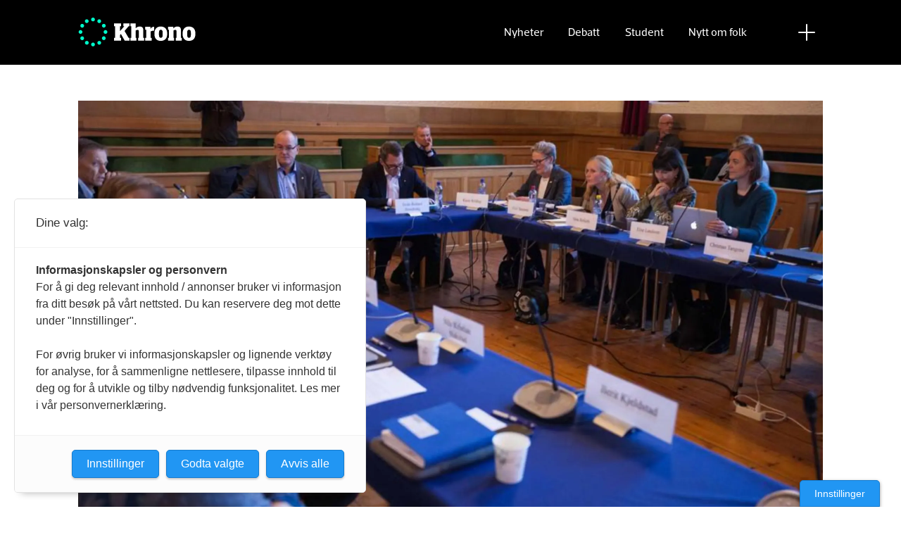

--- FILE ---
content_type: text/html; charset=UTF-8
request_url: https://www.khrono.no/ntnu-fusjon/ntnu-blir-storst/174118
body_size: 20697
content:
<!DOCTYPE html>
<html lang="nb-NO" dir="ltr" class="resp_fonts">

    <head>
                
                <script type="module">
                    import { ClientAPI } from '/view-resources/baseview/public/common/ClientAPI/index.js?v=1768203041-L4';
                    window.labClientAPI = new ClientAPI({
                        pageData: {
                            url: 'https://www.khrono.no/ntnu-fusjon/ntnu-blir-storst/174118',
                            pageType: 'article',
                            pageId: '174118',
                            section: 'samfunn',
                            title: 'NTNU blir størst',
                            seotitle: 'NTNU blir størst',
                            sometitle: 'NTNU blir størst',
                            description: 'Med knappest mulig flertall vedtok styret ved <span class=\"caps\">NTNU</span> å slå seg sammen med Høgskolen i Sør-Trøndelag, Høgskolen i Gjøvik og Høgskolen i Ålesund.',
                            seodescription: 'Med knappest mulig flertall vedtok styret ved NTNU å slå seg sammen med Høgskolen i Sør-Trøndelag, Høgskolen i Gjøvik og Høgskolen i Ålesund.',
                            somedescription: 'Med knappest mulig flertall vedtok styret ved NTNU å slå seg sammen med Høgskolen i Sør-Trøndelag, Høgskolen i Gjøvik og Høgskolen i Ålesund.',
                            device: 'desktop',
                            cmsVersion: '4.2.15',
                            contentLanguage: 'nb-NO',
                            published: '2015-01-28T15:57:44.000Z',
                            tags: ["fusjon", "ntnu", "samfunn"],
                            bylines: ["Eira Lie Jor", "Tove Lie"],
                            site: {
                                domain: 'https://www.khrono.no',
                                id: '1',
                                alias: 'khrono'
                            }
                            // Todo: Add paywall info ...
                        },
                        debug: false
                    });
                </script>

                <title>NTNU blir størst</title>
                <meta name="title" content="NTNU blir størst">
                <meta name="description" content="Med knappest mulig flertall vedtok styret ved NTNU å slå seg sammen med Høgskolen i Sør-Trøndelag, Høgskolen i Gjøvik og Høgskolen i Ålesund.">
                <meta http-equiv="Content-Type" content="text/html; charset=utf-8">
                <link rel="canonical" href="https://www.khrono.no/ntnu-fusjon/ntnu-blir-storst/174118">
                <meta name="viewport" content="width=device-width, initial-scale=1">
                
                <meta property="og:type" content="article">
                <meta property="og:title" content="NTNU blir størst">
                <meta property="og:description" content="Med knappest mulig flertall vedtok styret ved NTNU å slå seg sammen med Høgskolen i Sør-Trøndelag, Høgskolen i Gjøvik og Høgskolen i Ålesund.">
                <meta property="article:published_time" content="2015-01-28T15:57:44.000Z">
                <meta property="article:modified_time" content="2015-01-28T23:18:09.000Z">
                <meta property="article:author" content="Eira Lie Jor">
                <meta property="article:author" content="Tove Lie">
                <meta property="article:tag" content="fusjon">
                <meta property="article:tag" content="ntnu">
                <meta property="article:tag" content="samfunn">
                <meta property="og:image" content="https://image.khrono.no/112588.jpg?imageId=112588&x=0&y=0&panox=0&panoy=0&panow=0&panoh=0&width=1200&height=683">
                <meta property="og:image:width" content="1200">
                <meta property="og:image:height" content="684">
                <meta name="twitter:card" content="summary_large_image">
                <meta name="twitter:site" content="@AvisenKhrono">
                <meta name="twitter:title" content="NTNU blir størst">
                <meta name="twitter:description" content="Med knappest mulig flertall vedtok styret ved NTNU å slå seg sammen med Høgskolen i Sør-Trøndelag, Høgskolen i Gjøvik og Høgskolen i Ålesund.">
                <meta name="twitter:image" content="https://image.khrono.no/112588.jpg?imageId=112588&x=0&y=0&panox=0&panoy=0&panow=0&panoh=0&width=1200&height=683">
                <link rel="alternate" type="application/json+oembed" href="https://www.khrono.no/ntnu-fusjon/ntnu-blir-storst/174118?lab_viewport=oembed">

                
                <script src="https://assets.mailmojo.no/sdk.js" data-token="xdgOkH9NZGnaSE7X5Lql0eepOB1Hn4"></script><script async id="ebx" src="//applets.ebxcdn.com/ebx.js"></script>
                <style >@media (min-width: 1024px) {
    body.site_khrono .content[class*=" bg-"]:has(.desktop-floatLeft) {
        padding-left: 1em;
        padding-top: 1em;
    }
    body.site_khrono .content[class*=" bg-"]:has(.desktop-floatRight) {
        padding-right: 1em;
        padding-top: 1em;
    }
    body.site_khrono .content[class*=" bg-"]
    :not(:has(.desktop-floatLeft)):not(:has(.desktop-floatRight)) figure {
        margin-top: -2rem;
        margin-right: -2rem;
        margin-left: -2rem;
    }
}</style>
                
                <meta property="og:url" content="https://www.khrono.no/ntnu-fusjon/ntnu-blir-storst/174118">
                <link rel="shortcut icon" type="image/png" sizes="64x64" href="/view-resources/dachser2/public/khrono/v2/favicon-small.png">
                <link rel="icon" type="image/png" sizes="64x64" href="/view-resources/dachser2/public/khrono/v2/favicon-small.png">
                <link rel="shortcut icon" type="image/png" sizes="256x256" href="/view-resources/dachser2/public/khrono/v2/favicon-large.png">
                <link rel="icon" type="image/png" sizes="256x256" href="/view-resources/dachser2/public/khrono/v2/favicon-large.png">
                    
                <link rel="stylesheet" href="/view-resources/view/css/grid.css?v=1768203041-L4">
                <link rel="stylesheet" href="/view-resources/view/css/main.css?v=1768203041-L4">
                <link rel="stylesheet" href="/view-resources/view/css/colors.css?v=1768203041-L4">
                <link rel="stylesheet" href="/view-resources/view/css/print.css?v=1768203041-L4" media="print">
                <link rel="stylesheet" href="/view-resources/view/css/foundation-icons/foundation-icons.css?v=1768203041-L4">
                <link rel="stylesheet" href="/view-resources/view/css/site/khrono.css?v=1768203041-L4">
                <style data-key="custom_properties">
                    :root{--primary: rgb(0, 214, 180);--secondary: rgb(0, 255, 204);--tertiary: rgba(242,77,0,1);--quaternary: rgb(20, 20, 20);--quinary: rgb(74, 74, 74);--senary: rgb(155, 155, 155);--septenary: rgb(235, 235, 235);--black: rgba(0,0,0,1);--white: rgb(255, 255, 255);--octonary: rgba(0,0,0,1);--nonary: rgba(0,0,0,1);--custom-1: rgba(153,0,0,1);--bg-primary: rgba(0,214,180,1);--bg-secondary: rgb(0, 255, 204);--bg-tertiary: rgba(242,77,0,1);--bg-quaternary: rgb(20, 20, 20);--bg-quinary: rgb(74, 74, 74);--bg-senary: rgb(155, 155, 155);--bg-septenary: rgb(235, 235, 235);--bg-black: rgb(0, 0, 0);--bg-white: rgb(255, 255, 255);--bg-octonary: rgba(208, 200, 200, 1);--bg-nonary: rgba(208, 200, 200, 1);--bg-custom-1: rgba(208, 200, 200, 1);--bg-custom-2: rgba(153,0,0,1);--bg-custom-4: rgba(55,40,32,1);--bg-custom-5: rgba(5,52,42,1);--bg-custom-6: rgba(228,240,231,1);}
                </style>
                <style data-key="background_colors">
                    .bg-primary {background-color: rgba(0,214,180,1);}.bg-secondary {background-color: rgb(0, 255, 204);}.bg-tertiary {background-color: rgba(242,77,0,1);color: #fff;}.bg-quaternary {background-color: rgb(20, 20, 20);color: #fff;}.bg-quinary {background-color: rgb(74, 74, 74);color: #fff;}.bg-senary {background-color: rgb(155, 155, 155);}.bg-septenary {background-color: rgb(235, 235, 235);}.bg-black {background-color: rgb(0, 0, 0);color: #fff;}.bg-white {background-color: rgb(255, 255, 255);}.bg-octonary {background-color: rgba(208, 200, 200, 1);}.bg-nonary {background-color: rgba(208, 200, 200, 1);}.bg-custom-1 {background-color: rgba(208, 200, 200, 1);}.bg-custom-2 {background-color: rgba(153,0,0,1);color: #fff;}.bg-custom-4 {background-color: rgba(55,40,32,1);color: #fff;}.bg-custom-5 {background-color: rgba(5,52,42,1);color: #fff;}.bg-custom-6 {background-color: rgba(228,240,231,1);}@media (max-width: 1023px) { .color_mobile_bg-primary {background-color: rgba(0,214,180,1);}}@media (max-width: 1023px) { .color_mobile_bg-secondary {background-color: rgb(0, 255, 204);}}@media (max-width: 1023px) { .color_mobile_bg-tertiary {background-color: rgba(242,77,0,1);color: #fff;}}@media (max-width: 1023px) { .color_mobile_bg-quaternary {background-color: rgb(20, 20, 20);color: #fff;}}@media (max-width: 1023px) { .color_mobile_bg-quinary {background-color: rgb(74, 74, 74);color: #fff;}}@media (max-width: 1023px) { .color_mobile_bg-senary {background-color: rgb(155, 155, 155);}}@media (max-width: 1023px) { .color_mobile_bg-septenary {background-color: rgb(235, 235, 235);}}@media (max-width: 1023px) { .color_mobile_bg-black {background-color: rgb(0, 0, 0);color: #fff;}}@media (max-width: 1023px) { .color_mobile_bg-white {background-color: rgb(255, 255, 255);}}@media (max-width: 1023px) { .color_mobile_bg-octonary {background-color: rgba(208, 200, 200, 1);}}@media (max-width: 1023px) { .color_mobile_bg-nonary {background-color: rgba(208, 200, 200, 1);}}@media (max-width: 1023px) { .color_mobile_bg-custom-1 {background-color: rgba(208, 200, 200, 1);}}@media (max-width: 1023px) { .color_mobile_bg-custom-2 {background-color: rgba(153,0,0,1);color: #fff;}}@media (max-width: 1023px) { .color_mobile_bg-custom-4 {background-color: rgba(55,40,32,1);color: #fff;}}@media (max-width: 1023px) { .color_mobile_bg-custom-5 {background-color: rgba(5,52,42,1);color: #fff;}}@media (max-width: 1023px) { .color_mobile_bg-custom-6 {background-color: rgba(228,240,231,1);}}
                </style>
                <style data-key="background_colors_opacity">
                    .bg-primary.op-bg_20 {background-color: rgba(0, 214, 180, 0.2);}.bg-primary.op-bg_40 {background-color: rgba(0, 214, 180, 0.4);}.bg-primary.op-bg_60 {background-color: rgba(0, 214, 180, 0.6);}.bg-primary.op-bg_80 {background-color: rgba(0, 214, 180, 0.8);}.bg-secondary.op-bg_20 {background-color: rgba(0, 255, 204, 0.2);}.bg-secondary.op-bg_40 {background-color: rgba(0, 255, 204, 0.4);}.bg-secondary.op-bg_60 {background-color: rgba(0, 255, 204, 0.6);}.bg-secondary.op-bg_80 {background-color: rgba(0, 255, 204, 0.8);}.bg-tertiary.op-bg_20 {background-color: rgba(242, 77, 0, 0.2);color: #fff;}.bg-tertiary.op-bg_40 {background-color: rgba(242, 77, 0, 0.4);color: #fff;}.bg-tertiary.op-bg_60 {background-color: rgba(242, 77, 0, 0.6);color: #fff;}.bg-tertiary.op-bg_80 {background-color: rgba(242, 77, 0, 0.8);color: #fff;}.bg-quaternary.op-bg_20 {background-color: rgba(20, 20, 20, 0.2);color: #fff;}.bg-quaternary.op-bg_40 {background-color: rgba(20, 20, 20, 0.4);color: #fff;}.bg-quaternary.op-bg_60 {background-color: rgba(20, 20, 20, 0.6);color: #fff;}.bg-quaternary.op-bg_80 {background-color: rgba(20, 20, 20, 0.8);color: #fff;}.bg-quinary.op-bg_20 {background-color: rgba(74, 74, 74, 0.2);color: #fff;}.bg-quinary.op-bg_40 {background-color: rgba(74, 74, 74, 0.4);color: #fff;}.bg-quinary.op-bg_60 {background-color: rgba(74, 74, 74, 0.6);color: #fff;}.bg-quinary.op-bg_80 {background-color: rgba(74, 74, 74, 0.8);color: #fff;}.bg-senary.op-bg_20 {background-color: rgba(155, 155, 155, 0.2);}.bg-senary.op-bg_40 {background-color: rgba(155, 155, 155, 0.4);}.bg-senary.op-bg_60 {background-color: rgba(155, 155, 155, 0.6);}.bg-senary.op-bg_80 {background-color: rgba(155, 155, 155, 0.8);}.bg-septenary.op-bg_20 {background-color: rgba(235, 235, 235, 0.2);}.bg-septenary.op-bg_40 {background-color: rgba(235, 235, 235, 0.4);}.bg-septenary.op-bg_60 {background-color: rgba(235, 235, 235, 0.6);}.bg-septenary.op-bg_80 {background-color: rgba(235, 235, 235, 0.8);}.bg-black.op-bg_20 {background-color: rgba(0, 0, 0, 0.2);color: #fff;}.bg-black.op-bg_40 {background-color: rgba(0, 0, 0, 0.4);color: #fff;}.bg-black.op-bg_60 {background-color: rgba(0, 0, 0, 0.6);color: #fff;}.bg-black.op-bg_80 {background-color: rgba(0, 0, 0, 0.8);color: #fff;}.bg-white.op-bg_20 {background-color: rgba(255, 255, 255, 0.2);}.bg-white.op-bg_40 {background-color: rgba(255, 255, 255, 0.4);}.bg-white.op-bg_60 {background-color: rgba(255, 255, 255, 0.6);}.bg-white.op-bg_80 {background-color: rgba(255, 255, 255, 0.8);}.bg-octonary.op-bg_20 {background-color: rgba(208, 200, 200, 0.2);}.bg-octonary.op-bg_40 {background-color: rgba(208, 200, 200, 0.4);}.bg-octonary.op-bg_60 {background-color: rgba(208, 200, 200, 0.6);}.bg-octonary.op-bg_80 {background-color: rgba(208, 200, 200, 0.8);}.bg-nonary.op-bg_20 {background-color: rgba(208, 200, 200, 0.2);}.bg-nonary.op-bg_40 {background-color: rgba(208, 200, 200, 0.4);}.bg-nonary.op-bg_60 {background-color: rgba(208, 200, 200, 0.6);}.bg-nonary.op-bg_80 {background-color: rgba(208, 200, 200, 0.8);}.bg-custom-1.op-bg_20 {background-color: rgba(208, 200, 200, 0.2);}.bg-custom-1.op-bg_40 {background-color: rgba(208, 200, 200, 0.4);}.bg-custom-1.op-bg_60 {background-color: rgba(208, 200, 200, 0.6);}.bg-custom-1.op-bg_80 {background-color: rgba(208, 200, 200, 0.8);}.bg-custom-2.op-bg_20 {background-color: rgba(153, 0, 0, 0.2);color: #fff;}.bg-custom-2.op-bg_40 {background-color: rgba(153, 0, 0, 0.4);color: #fff;}.bg-custom-2.op-bg_60 {background-color: rgba(153, 0, 0, 0.6);color: #fff;}.bg-custom-2.op-bg_80 {background-color: rgba(153, 0, 0, 0.8);color: #fff;}.bg-custom-4.op-bg_20 {background-color: rgba(55, 40, 32, 0.2);color: #fff;}.bg-custom-4.op-bg_40 {background-color: rgba(55, 40, 32, 0.4);color: #fff;}.bg-custom-4.op-bg_60 {background-color: rgba(55, 40, 32, 0.6);color: #fff;}.bg-custom-4.op-bg_80 {background-color: rgba(55, 40, 32, 0.8);color: #fff;}.bg-custom-5.op-bg_20 {background-color: rgba(5, 52, 42, 0.2);color: #fff;}.bg-custom-5.op-bg_40 {background-color: rgba(5, 52, 42, 0.4);color: #fff;}.bg-custom-5.op-bg_60 {background-color: rgba(5, 52, 42, 0.6);color: #fff;}.bg-custom-5.op-bg_80 {background-color: rgba(5, 52, 42, 0.8);color: #fff;}.bg-custom-6.op-bg_20 {background-color: rgba(228, 240, 231, 0.2);}.bg-custom-6.op-bg_40 {background-color: rgba(228, 240, 231, 0.4);}.bg-custom-6.op-bg_60 {background-color: rgba(228, 240, 231, 0.6);}.bg-custom-6.op-bg_80 {background-color: rgba(228, 240, 231, 0.8);}@media (max-width: 1023px) { .color_mobile_bg-primary.op-bg_20 {background-color: rgba(0, 214, 180, 0.2);}}@media (max-width: 1023px) { .color_mobile_bg-primary.op-bg_40 {background-color: rgba(0, 214, 180, 0.4);}}@media (max-width: 1023px) { .color_mobile_bg-primary.op-bg_60 {background-color: rgba(0, 214, 180, 0.6);}}@media (max-width: 1023px) { .color_mobile_bg-primary.op-bg_80 {background-color: rgba(0, 214, 180, 0.8);}}@media (max-width: 1023px) { .color_mobile_bg-secondary.op-bg_20 {background-color: rgba(0, 255, 204, 0.2);}}@media (max-width: 1023px) { .color_mobile_bg-secondary.op-bg_40 {background-color: rgba(0, 255, 204, 0.4);}}@media (max-width: 1023px) { .color_mobile_bg-secondary.op-bg_60 {background-color: rgba(0, 255, 204, 0.6);}}@media (max-width: 1023px) { .color_mobile_bg-secondary.op-bg_80 {background-color: rgba(0, 255, 204, 0.8);}}@media (max-width: 1023px) { .color_mobile_bg-tertiary.op-bg_20 {background-color: rgba(242, 77, 0, 0.2);color: #fff;}}@media (max-width: 1023px) { .color_mobile_bg-tertiary.op-bg_40 {background-color: rgba(242, 77, 0, 0.4);color: #fff;}}@media (max-width: 1023px) { .color_mobile_bg-tertiary.op-bg_60 {background-color: rgba(242, 77, 0, 0.6);color: #fff;}}@media (max-width: 1023px) { .color_mobile_bg-tertiary.op-bg_80 {background-color: rgba(242, 77, 0, 0.8);color: #fff;}}@media (max-width: 1023px) { .color_mobile_bg-quaternary.op-bg_20 {background-color: rgba(20, 20, 20, 0.2);color: #fff;}}@media (max-width: 1023px) { .color_mobile_bg-quaternary.op-bg_40 {background-color: rgba(20, 20, 20, 0.4);color: #fff;}}@media (max-width: 1023px) { .color_mobile_bg-quaternary.op-bg_60 {background-color: rgba(20, 20, 20, 0.6);color: #fff;}}@media (max-width: 1023px) { .color_mobile_bg-quaternary.op-bg_80 {background-color: rgba(20, 20, 20, 0.8);color: #fff;}}@media (max-width: 1023px) { .color_mobile_bg-quinary.op-bg_20 {background-color: rgba(74, 74, 74, 0.2);color: #fff;}}@media (max-width: 1023px) { .color_mobile_bg-quinary.op-bg_40 {background-color: rgba(74, 74, 74, 0.4);color: #fff;}}@media (max-width: 1023px) { .color_mobile_bg-quinary.op-bg_60 {background-color: rgba(74, 74, 74, 0.6);color: #fff;}}@media (max-width: 1023px) { .color_mobile_bg-quinary.op-bg_80 {background-color: rgba(74, 74, 74, 0.8);color: #fff;}}@media (max-width: 1023px) { .color_mobile_bg-senary.op-bg_20 {background-color: rgba(155, 155, 155, 0.2);}}@media (max-width: 1023px) { .color_mobile_bg-senary.op-bg_40 {background-color: rgba(155, 155, 155, 0.4);}}@media (max-width: 1023px) { .color_mobile_bg-senary.op-bg_60 {background-color: rgba(155, 155, 155, 0.6);}}@media (max-width: 1023px) { .color_mobile_bg-senary.op-bg_80 {background-color: rgba(155, 155, 155, 0.8);}}@media (max-width: 1023px) { .color_mobile_bg-septenary.op-bg_20 {background-color: rgba(235, 235, 235, 0.2);}}@media (max-width: 1023px) { .color_mobile_bg-septenary.op-bg_40 {background-color: rgba(235, 235, 235, 0.4);}}@media (max-width: 1023px) { .color_mobile_bg-septenary.op-bg_60 {background-color: rgba(235, 235, 235, 0.6);}}@media (max-width: 1023px) { .color_mobile_bg-septenary.op-bg_80 {background-color: rgba(235, 235, 235, 0.8);}}@media (max-width: 1023px) { .color_mobile_bg-black.op-bg_20 {background-color: rgba(0, 0, 0, 0.2);color: #fff;}}@media (max-width: 1023px) { .color_mobile_bg-black.op-bg_40 {background-color: rgba(0, 0, 0, 0.4);color: #fff;}}@media (max-width: 1023px) { .color_mobile_bg-black.op-bg_60 {background-color: rgba(0, 0, 0, 0.6);color: #fff;}}@media (max-width: 1023px) { .color_mobile_bg-black.op-bg_80 {background-color: rgba(0, 0, 0, 0.8);color: #fff;}}@media (max-width: 1023px) { .color_mobile_bg-white.op-bg_20 {background-color: rgba(255, 255, 255, 0.2);}}@media (max-width: 1023px) { .color_mobile_bg-white.op-bg_40 {background-color: rgba(255, 255, 255, 0.4);}}@media (max-width: 1023px) { .color_mobile_bg-white.op-bg_60 {background-color: rgba(255, 255, 255, 0.6);}}@media (max-width: 1023px) { .color_mobile_bg-white.op-bg_80 {background-color: rgba(255, 255, 255, 0.8);}}@media (max-width: 1023px) { .color_mobile_bg-octonary.op-bg_20 {background-color: rgba(208, 200, 200, 0.2);}}@media (max-width: 1023px) { .color_mobile_bg-octonary.op-bg_40 {background-color: rgba(208, 200, 200, 0.4);}}@media (max-width: 1023px) { .color_mobile_bg-octonary.op-bg_60 {background-color: rgba(208, 200, 200, 0.6);}}@media (max-width: 1023px) { .color_mobile_bg-octonary.op-bg_80 {background-color: rgba(208, 200, 200, 0.8);}}@media (max-width: 1023px) { .color_mobile_bg-nonary.op-bg_20 {background-color: rgba(208, 200, 200, 0.2);}}@media (max-width: 1023px) { .color_mobile_bg-nonary.op-bg_40 {background-color: rgba(208, 200, 200, 0.4);}}@media (max-width: 1023px) { .color_mobile_bg-nonary.op-bg_60 {background-color: rgba(208, 200, 200, 0.6);}}@media (max-width: 1023px) { .color_mobile_bg-nonary.op-bg_80 {background-color: rgba(208, 200, 200, 0.8);}}@media (max-width: 1023px) { .color_mobile_bg-custom-1.op-bg_20 {background-color: rgba(208, 200, 200, 0.2);}}@media (max-width: 1023px) { .color_mobile_bg-custom-1.op-bg_40 {background-color: rgba(208, 200, 200, 0.4);}}@media (max-width: 1023px) { .color_mobile_bg-custom-1.op-bg_60 {background-color: rgba(208, 200, 200, 0.6);}}@media (max-width: 1023px) { .color_mobile_bg-custom-1.op-bg_80 {background-color: rgba(208, 200, 200, 0.8);}}@media (max-width: 1023px) { .color_mobile_bg-custom-2.op-bg_20 {background-color: rgba(153, 0, 0, 0.2);color: #fff;}}@media (max-width: 1023px) { .color_mobile_bg-custom-2.op-bg_40 {background-color: rgba(153, 0, 0, 0.4);color: #fff;}}@media (max-width: 1023px) { .color_mobile_bg-custom-2.op-bg_60 {background-color: rgba(153, 0, 0, 0.6);color: #fff;}}@media (max-width: 1023px) { .color_mobile_bg-custom-2.op-bg_80 {background-color: rgba(153, 0, 0, 0.8);color: #fff;}}@media (max-width: 1023px) { .color_mobile_bg-custom-4.op-bg_20 {background-color: rgba(55, 40, 32, 0.2);color: #fff;}}@media (max-width: 1023px) { .color_mobile_bg-custom-4.op-bg_40 {background-color: rgba(55, 40, 32, 0.4);color: #fff;}}@media (max-width: 1023px) { .color_mobile_bg-custom-4.op-bg_60 {background-color: rgba(55, 40, 32, 0.6);color: #fff;}}@media (max-width: 1023px) { .color_mobile_bg-custom-4.op-bg_80 {background-color: rgba(55, 40, 32, 0.8);color: #fff;}}@media (max-width: 1023px) { .color_mobile_bg-custom-5.op-bg_20 {background-color: rgba(5, 52, 42, 0.2);color: #fff;}}@media (max-width: 1023px) { .color_mobile_bg-custom-5.op-bg_40 {background-color: rgba(5, 52, 42, 0.4);color: #fff;}}@media (max-width: 1023px) { .color_mobile_bg-custom-5.op-bg_60 {background-color: rgba(5, 52, 42, 0.6);color: #fff;}}@media (max-width: 1023px) { .color_mobile_bg-custom-5.op-bg_80 {background-color: rgba(5, 52, 42, 0.8);color: #fff;}}@media (max-width: 1023px) { .color_mobile_bg-custom-6.op-bg_20 {background-color: rgba(228, 240, 231, 0.2);}}@media (max-width: 1023px) { .color_mobile_bg-custom-6.op-bg_40 {background-color: rgba(228, 240, 231, 0.4);}}@media (max-width: 1023px) { .color_mobile_bg-custom-6.op-bg_60 {background-color: rgba(228, 240, 231, 0.6);}}@media (max-width: 1023px) { .color_mobile_bg-custom-6.op-bg_80 {background-color: rgba(228, 240, 231, 0.8);}}
                </style>
                <style data-key="border_colors">
                    .border-bg-primary{--border-color: var(--bg-primary);}.mobile_border-bg-primary{--mobile-border-color: var(--bg-primary);}.border-bg-secondary{--border-color: var(--bg-secondary);}.mobile_border-bg-secondary{--mobile-border-color: var(--bg-secondary);}.border-bg-tertiary{--border-color: var(--bg-tertiary);}.mobile_border-bg-tertiary{--mobile-border-color: var(--bg-tertiary);}.border-bg-quaternary{--border-color: var(--bg-quaternary);}.mobile_border-bg-quaternary{--mobile-border-color: var(--bg-quaternary);}.border-bg-quinary{--border-color: var(--bg-quinary);}.mobile_border-bg-quinary{--mobile-border-color: var(--bg-quinary);}.border-bg-senary{--border-color: var(--bg-senary);}.mobile_border-bg-senary{--mobile-border-color: var(--bg-senary);}.border-bg-septenary{--border-color: var(--bg-septenary);}.mobile_border-bg-septenary{--mobile-border-color: var(--bg-septenary);}.border-bg-black{--border-color: var(--bg-black);}.mobile_border-bg-black{--mobile-border-color: var(--bg-black);}.border-bg-white{--border-color: var(--bg-white);}.mobile_border-bg-white{--mobile-border-color: var(--bg-white);}.border-bg-octonary{--border-color: var(--bg-octonary);}.mobile_border-bg-octonary{--mobile-border-color: var(--bg-octonary);}.border-bg-nonary{--border-color: var(--bg-nonary);}.mobile_border-bg-nonary{--mobile-border-color: var(--bg-nonary);}.border-bg-custom-1{--border-color: var(--bg-custom-1);}.mobile_border-bg-custom-1{--mobile-border-color: var(--bg-custom-1);}.border-bg-custom-2{--border-color: var(--bg-custom-2);}.mobile_border-bg-custom-2{--mobile-border-color: var(--bg-custom-2);}.border-bg-custom-4{--border-color: var(--bg-custom-4);}.mobile_border-bg-custom-4{--mobile-border-color: var(--bg-custom-4);}.border-bg-custom-5{--border-color: var(--bg-custom-5);}.mobile_border-bg-custom-5{--mobile-border-color: var(--bg-custom-5);}.border-bg-custom-6{--border-color: var(--bg-custom-6);}.mobile_border-bg-custom-6{--mobile-border-color: var(--bg-custom-6);}
                </style>
                <style data-key="font_colors">
                    .primary {color: rgb(0, 214, 180) !important;}.secondary {color: rgb(0, 255, 204) !important;}.tertiary {color: rgba(242,77,0,1) !important;}.quaternary {color: rgb(20, 20, 20) !important;}.quinary {color: rgb(74, 74, 74) !important;}.senary {color: rgb(155, 155, 155) !important;}.septenary {color: rgb(235, 235, 235) !important;}.black {color: rgba(0,0,0,1) !important;}.white {color: rgb(255, 255, 255) !important;}.octonary {color: rgba(0,0,0,1) !important;}.nonary {color: rgba(0,0,0,1) !important;}.custom-1 {color: rgba(153,0,0,1) !important;}@media (max-width: 1023px) { .color_mobile_primary {color: rgb(0, 214, 180) !important;}}@media (max-width: 1023px) { .color_mobile_secondary {color: rgb(0, 255, 204) !important;}}@media (max-width: 1023px) { .color_mobile_tertiary {color: rgba(242,77,0,1) !important;}}@media (max-width: 1023px) { .color_mobile_quaternary {color: rgb(20, 20, 20) !important;}}@media (max-width: 1023px) { .color_mobile_quinary {color: rgb(74, 74, 74) !important;}}@media (max-width: 1023px) { .color_mobile_senary {color: rgb(155, 155, 155) !important;}}@media (max-width: 1023px) { .color_mobile_septenary {color: rgb(235, 235, 235) !important;}}@media (max-width: 1023px) { .color_mobile_black {color: rgba(0,0,0,1) !important;}}@media (max-width: 1023px) { .color_mobile_white {color: rgb(255, 255, 255) !important;}}@media (max-width: 1023px) { .color_mobile_octonary {color: rgba(0,0,0,1) !important;}}@media (max-width: 1023px) { .color_mobile_nonary {color: rgba(0,0,0,1) !important;}}@media (max-width: 1023px) { .color_mobile_custom-1 {color: rgba(153,0,0,1) !important;}}
                </style>
                <style data-key="image_gradient">
                    .image-gradient-bg-primary{--background-color: var(--bg-primary);}.color_mobile_image-gradient-bg-primary{--mobile-background-color: var(--bg-primary);}.image-gradient-bg-secondary{--background-color: var(--bg-secondary);}.color_mobile_image-gradient-bg-secondary{--mobile-background-color: var(--bg-secondary);}.image-gradient-bg-tertiary{--background-color: var(--bg-tertiary);}.color_mobile_image-gradient-bg-tertiary{--mobile-background-color: var(--bg-tertiary);}.image-gradient-bg-quaternary{--background-color: var(--bg-quaternary);}.color_mobile_image-gradient-bg-quaternary{--mobile-background-color: var(--bg-quaternary);}.image-gradient-bg-quinary{--background-color: var(--bg-quinary);}.color_mobile_image-gradient-bg-quinary{--mobile-background-color: var(--bg-quinary);}.image-gradient-bg-senary{--background-color: var(--bg-senary);}.color_mobile_image-gradient-bg-senary{--mobile-background-color: var(--bg-senary);}.image-gradient-bg-septenary{--background-color: var(--bg-septenary);}.color_mobile_image-gradient-bg-septenary{--mobile-background-color: var(--bg-septenary);}.image-gradient-bg-black{--background-color: var(--bg-black);}.color_mobile_image-gradient-bg-black{--mobile-background-color: var(--bg-black);}.image-gradient-bg-white{--background-color: var(--bg-white);}.color_mobile_image-gradient-bg-white{--mobile-background-color: var(--bg-white);}.image-gradient-bg-octonary{--background-color: var(--bg-octonary);}.color_mobile_image-gradient-bg-octonary{--mobile-background-color: var(--bg-octonary);}.image-gradient-bg-nonary{--background-color: var(--bg-nonary);}.color_mobile_image-gradient-bg-nonary{--mobile-background-color: var(--bg-nonary);}.image-gradient-bg-custom-1{--background-color: var(--bg-custom-1);}.color_mobile_image-gradient-bg-custom-1{--mobile-background-color: var(--bg-custom-1);}.image-gradient-bg-custom-2{--background-color: var(--bg-custom-2);}.color_mobile_image-gradient-bg-custom-2{--mobile-background-color: var(--bg-custom-2);}.image-gradient-bg-custom-4{--background-color: var(--bg-custom-4);}.color_mobile_image-gradient-bg-custom-4{--mobile-background-color: var(--bg-custom-4);}.image-gradient-bg-custom-5{--background-color: var(--bg-custom-5);}.color_mobile_image-gradient-bg-custom-5{--mobile-background-color: var(--bg-custom-5);}.image-gradient-bg-custom-6{--background-color: var(--bg-custom-6);}.color_mobile_image-gradient-bg-custom-6{--mobile-background-color: var(--bg-custom-6);}
                </style>
                <style data-key="custom_css_variables">
                :root {
                    --lab_page_width: 1088px;
                    --lab_columns_gutter: 11px;
                    --space-top: ;
                    --space-top-adnuntiusAd: ;
                }

                @media(max-width: 767px) {
                    :root {
                        --lab_columns_gutter: 10px;
                    }
                }

                @media(min-width: 767px) {
                    :root {
                    }
                }
                </style>
<script src="/view-resources/public/common/JWTCookie.js?v=1768203041-L4"></script>
<script src="/view-resources/public/common/Paywall.js?v=1768203041-L4"></script>
                <script>
                window.Dac = window.Dac || {};
                (function () {
                    if (navigator) {
                        window.Dac.clientData = {
                            language: navigator.language,
                            userAgent: navigator.userAgent,
                            innerWidth: window.innerWidth,
                            innerHeight: window.innerHeight,
                            deviceByMediaQuery: getDeviceByMediaQuery(),
                            labDevice: 'desktop', // Device from labrador
                            device: 'desktop', // Device from varnish
                            paywall: {
                                isAuthenticated: isPaywallAuthenticated(),
                                toggleAuthenticatedContent: toggleAuthenticatedContent,
                                requiredProducts: [],
                            },
                            page: {
                                id: '174118',
                                extId: 'khrono-73938'
                            },
                            siteAlias: 'khrono',
                            debug: window.location.href.includes('debug=1')
                        };
                        function getDeviceByMediaQuery() {
                            if (window.matchMedia('(max-width: 767px)').matches) return 'mobile';
                            if (window.matchMedia('(max-width: 1023px)').matches) return 'tablet';
                            return 'desktop';
                        }

                        function isPaywallAuthenticated() {
                            if (window.Dac && window.Dac.JWTCookie) {
                                var JWTCookie = new Dac.JWTCookie({ debug: false });
                                return JWTCookie.isAuthenticated();
                            }
                            return false;
                        }

                        function toggleAuthenticatedContent(settings) {
                            if (!window.Dac || !window.Dac.Paywall) {
                                return;
                            }
                            var Paywall = new Dac.Paywall();
                            var updateDOM = Paywall.updateDOM;

                            if(settings && settings.displayUserName) {
                                var userName = Paywall.getUserName().then((userName) => {
                                    updateDOM(userName !== false, userName, settings.optionalGreetingText);
                                });
                            } else {
                                updateDOM(window.Dac.clientData.paywall.isAuthenticated);
                            }
                        }
                    }
                }());
                </script>

                    <script type="module" src="/view-resources/baseview/public/common/baseview/moduleHandlers.js?v=1768203041-L4" data-cookieconsent="ignore"></script>
<!-- Google Tag Manager -->
<script>
    window.dataLayer = window.dataLayer || [];
</script>
<script>(function(w,d,s,l,i){w[l]=w[l]||[];w[l].push({'gtm.start':
new Date().getTime(),event:'gtm.js'});var f=d.getElementsByTagName(s)[0],
j=d.createElement(s),dl=l!='dataLayer'?'&l='+l:'';j.async=true;j.src=
'https://www.googletagmanager.com/gtm.js?id='+i+dl;f.parentNode.insertBefore(j,f);
})(window,document,'script','dataLayer','GTM-W5X3SG3');</script>
<script src="https://t.atmng.io/fag_pressen/G--lmiGp1.prod.js" async></script>

                <style id="dachser-vieweditor-styles">
                    article.column .content .headline { font-family: "TiemposHeadline"; font-weight: 600; font-style: normal; font-size: 2.25rem; }@media (max-width: 767px) { .resp_fonts article.column .content .headline {font-size: calc(0.262vw * 20); } }
                    .font-GuardianEgyptianWeb { font-family: "Guardian Egyptian Web" !important; }
                    .font-GuardianEgyptianWeb.font-weight-light { font-weight: 200 !important; }
                    .font-GuardianEgyptianWeb.font-weight-normal { font-weight: 500 !important; }
                    .font-GuardianEgyptianWeb.font-weight-bold { font-weight: 600 !important; }
                    .font-GuardianSans { font-family: "Guardian Sans" !important; }
                    .font-GuardianSans.font-weight-normal { font-weight: 500 !important; }
                    .font-GuardianSans.font-weight-bold { font-weight: 600 !important; }
                    .font-Acto { font-family: "Acto" !important; }
                    .font-Acto.font-weight-normal { font-weight: 500 !important; }
                    .font-Acto.font-weight-bold { font-weight: 600 !important; }
                    .font-Tungsten { font-family: "Tungsten" !important; }
                    .font-Tungsten.font-weight-light { font-weight: 200 !important; }
                    .font-Tungsten.font-weight-normal { font-weight: 500 !important; }
                    .font-Tungsten.font-weight-bold { font-weight: 600 !important; }
                    .font-Tungsten.font-weight-black { font-weight: 800 !important; }
                    .font-TiemposHeadline { font-family: "TiemposHeadline" !important; }
                    .font-TiemposHeadline.font-weight-light { font-weight: 200 !important; }
                    .font-TiemposHeadline.font-weight-normal { font-weight: 400 !important; }
                    .font-TiemposHeadline.font-weight-bold { font-weight: 600 !important; }
                </style>
                <style id="css_variables"></style>
                <script>
                    window.dachserData = {
                        _data: {},
                        _instances: {},
                        get: function(key) {
                            return dachserData._data[key] || null;
                        },
                        set: function(key, value) {
                            dachserData._data[key] = value;
                        },
                        push: function(key, value) {
                            if (!dachserData._data[key]) {
                                dachserData._data[key] = [];
                            }
                            dachserData._data[key].push(value);
                        },
                        setInstance: function(key, identifier, instance) {
                            if (!dachserData._instances[key]) {
                                dachserData._instances[key] = {};
                            }
                            dachserData._instances[key][identifier] = instance;
                        },
                        getInstance: function(key, identifier) {
                            return dachserData._instances[key] ? dachserData._instances[key][identifier] || null : null;
                        },
                        reflow: () => {}
                    };
                </script>
<script src="https://assets.mailmojo.no/sdk.js?v=1768203041-L4" data-token="xdgOkH9NZGnaSE7X5Lql0eepOB1Hn4" async></script>
                

                <script type="application/ld+json">
                [{"@context":"http://schema.org","@type":"WebSite","name":"Khrono.no","url":"https://www.khrono.no"},{"@context":"https://schema.org","@type":"NewsArticle","headline":"NTNU blir størst","description":"Med knappest mulig flertall vedtok styret ved NTNU å slå seg sammen med Høgskolen i Sør-Trøndelag, Høgskolen i Gjøvik og Høgskolen i Ålesund.","mainEntityOfPage":{"@id":"https://www.khrono.no/ntnu-fusjon/ntnu-blir-storst/174118"},"availableLanguage":[{"@type":"Language","alternateName":"nb-NO"}],"image":["https://image.khrono.no/?imageId=112622&width=1200","https://image.khrono.no/?imageId=112983&width=1200","https://image.khrono.no/?imageId=112588&width=1200","https://image.khrono.no/?imageId=112293&width=1200","https://image.khrono.no/?imageId=113997&width=1200"],"keywords":"fusjon, ntnu, samfunn","author":[{"@type":"Person","name":"Eira Lie Jor","email":"redaksjonen@khrono.no"},{"@type":"Person","name":"Tove Lie","email":"tove.lie@khrono.no"}],"publisher":{"@type":"Organization","name":"Khrono.no","logo":{"@type":"ImageObject","url":"/view-resources/dachser2/public/khrono/v2/logo.svg"}},"datePublished":"2015-01-28T15:57:44.000Z","dateModified":"2015-01-28T23:18:09.000Z"}]
                </script>                <meta name="google-site-verification" content="8hys3n-GSRZF_KT20XTbIGvB1i01vqb01sFJTawcVvs">
                <script charset="UTF-8" src="https://s-eu-1.pushpushgo.com/js/6282743b86f3e2e8e4bf8711.js" async="async"></script>
                
                



        <meta property="article:section" content="samfunn">
<script>
var k5aMeta = { "paid": 0, "author": ["Eira Lie Jor", "Tove Lie"], "tag": ["fusjon", "ntnu", "samfunn"], "title": "NTNU blir størst", "teasertitle": "NTNU blir størst", "kicker": "", "url": "https://www.khrono.no/a/174118", "login": (Dac.clientData.paywall.isAuthenticated ? 1 : 0), "subscriber": (Dac.clientData.paywall.isAuthenticated ? 1 : 0), "subscriberId": (Dac.clientData.subscriberId ? `"${ Dac.clientData.subscriberId }"` : "") };
</script>
                <script src="//cl.k5a.io/6156b8c81b4d741e051f44c2.js" async></script>


        <style>
            :root {
                
                
            }
        </style>
        
        
    </head>

    <body class="l4 article site_khrono section_samfunn"
        
        
        >

<!-- Google Tag Manager (noscript) -->
<noscript><iframe src="https://www.googletagmanager.com/ns.html?id=GTM-W5X3SG3"
height="0" width="0" style="display:none;visibility:hidden"></iframe></noscript>
<!-- End Google Tag Manager (noscript) -->        
        <script>
        document.addEventListener("DOMContentLoaded", (event) => {
            setScrollbarWidth();
            window.addEventListener('resize', setScrollbarWidth);
        });
        function setScrollbarWidth() {
            const root = document.querySelector(':root');
            const width = (window.innerWidth - document.body.offsetWidth < 21) ? window.innerWidth - document.body.offsetWidth : 15;
            root.style.setProperty('--lab-scrollbar-width', `${ width }px`);
        }
        </script>

        
        <a href="#main" class="skip-link">Jump to main content</a>

        <header id="nav" class="customHeader">
    <div class="content"> 
        <div class="row grid">
            <div class="column large-4 small-6 logo">
                <a href="//khrono.no" alt="Khrono">
                    <img src="/view-resources/dachser2/public/khrono/v2/logo-sircle.svg?v=1" alt="Khrono" class="logo-spinner"/>
                    <img src="/view-resources/dachser2/public/khrono/v2/logo-text.svg?v=2" class="logo-text" alt="Khrono"/>
                </a>
            </div>
            <div class="column small-2 spacer"></div>

            <ul class="column large-7 small-4 menu">
<nav class="navigation mainMenu">
	<ul>
		<li class="debatt dac-hidden-desktop-up dac-hidden-desktop-down">
			<a href="/meninger" target="_self" >Gå til debatt</a>
		</li>
		<li class="dac-hidden-desktop-down">
			<a href="/emne/nyheter" target="_self" >Nyheter</a>
		</li>
		<li class="dac-hidden-desktop-down">
			<a href="/meninger" target="_self" >Debatt</a>
		</li>
		<li class="dac-hidden-desktop-down">
			<a href="/student" target="_self" >Student</a>
		</li>
		<li class="dac-hidden-desktop-down">
			<a href="/folk" target="_self" >Nytt om folk</a>
		</li>
	</ul>
</nav>            </ul>
            <div class="column large-1 small-12 expand" id="expand-btn"><span class="icon"></span></div>

            <div class="expanded-content">

                <div class="column small-12 large-5 search">
                    <form action="/cse" method="GET">
                        <label for="khrono-search">Søk:</label>
                        <input type="text" name="q" id="khrono-search" placeholder="Søk i Khrono ...">
                    </form>
                </div>

                <div class="row grid buttons">
                    <div class="column small-6">
                        <a class="button" href="/">Nyheter</a>
                    </div>
                    <div class="column small-6">
                        <a class="button" href="/meninger">Debatt</a>
                    </div>
                </div>

                <div class="esi-content small-12 large-5">
                    
                </div>
        
                <ul class="column large-5 small-12 menu">
                </ul>

                <div class="column small-12 large-5 about">
                    <h3>Om Khrono</h3>
                    <p>
                        Khrono er en uavhengig nyhetsavis for høyere utdanning og forskning.
                        Les mer om avisens <a href="https://khrono.no/debattregler">retningslinjer</a> og <a href="https://khrono.no/om">redaksjon</a>.
                    </p>
                    <p>
                        Ansvarlig redaktør: Tove Lie
                    </p>
                    <p>
                        Alt innhold ©Khrono.
                    </p>
                    <form method="POST" action="https://khrono.mailmojo.no/20986/s">
                        <label for="khrono-email">Gratis nyhetsbrev:</label>
                        <input type="email" name="email" id="khrono-email" placeholder="Din epost-adresse ...">
                        <input type="submit" value="Meld meg på!">
                    </form>
                    <h3>Kontakt</h3>
                    <p>
                        Postboks 4, St.Olavsplass, 0130 Oslo<br>
                        Tel. +47 913 22 012 / +47 402 10 008<br>
                        E-post: <a href="mailto:redaksjonen@khrono.no">redaksjonen@khrono.no</a>
                    </p>
                    <p>
                        Design: <a href="http://www.nordstromdesign.se">Nordström Design</a><br>
                        Avisløsning: <a href="https://labradorcms.com">Labrador CMS</a>
                    </p>
                    <figure>
                        <img src="/view-resources/dachser2/public/khrono/img/fagpressen-2f.png" alt="Fagpressen" style="width: 150px; height: 43px; margin-bottom: 15px;">
                        <img src="/view-resources/dachser2/public/khrono/img/ansvarsmerke-r.png" alt="Redaktøransvar" style="width: 75px; height: 75px; margin-left: 1rem;">
                    </figure>
                </div>
    
            </div>
        </div>
    </div>
    <script>
        (function () {
            var expandBtn = document.getElementById('expand-btn');
            if (expandBtn) {
                expandBtn.addEventListener('click', function(event) {
                    document.body.classList.toggle('expanded');
                    document.body.classList.add('scrolling-active');
                    setTimeout(() => {
                        document.body.classList.remove('scrolling-active');
                    }, 500);
                }, false);
            }
        }());
    </script>
</header>
        

        
                


        <section id="mainArticleSection" class="main article">
            
            <main class="pageWidth">
                <article class=" "
                    
                >

                    <section class="main article k5a-article" id="main">

                            <div></div>
<script>
(function() {
    let windowUrl = window.location.href;
    windowUrl = windowUrl.substring(windowUrl.indexOf('?') + 1);
    let messageElement = document.querySelector('.shareableMessage');
    if (windowUrl && windowUrl.includes('code') && windowUrl.includes('expires')) {
        messageElement.style.display = 'block';
    } 
})();
</script>


                        <div data-element-guid="1163cffb-09ab-42d0-a1e8-26fcc9363155" class="articleHeader column hasCaption">

    




    <div class="media">
            
            <figure data-element-guid="4b10db27-998c-4b3c-ca19-d434807ea6bf" class="headerImage">
    <div class="img fullwidthTarget">
        <picture>
            <source srcset="https://image.khrono.no/112588.webp?imageId=112588&width=2116&height=1208&format=webp" 
                width="1058"
                height="604"
                media="(min-width: 768px)"
                type="image/webp">    
            <source srcset="https://image.khrono.no/112588.webp?imageId=112588&width=2116&height=1208&format=jpg" 
                width="1058"
                height="604"
                media="(min-width: 768px)"
                type="image/jpeg">    
            <source srcset="https://image.khrono.no/112588.webp?imageId=112588&width=960&height=548&format=webp" 
                width="480"
                height="274"
                media="(max-width: 767px)"
                type="image/webp">    
            <source srcset="https://image.khrono.no/112588.webp?imageId=112588&width=960&height=548&format=jpg" 
                width="480"
                height="274"
                media="(max-width: 767px)"
                type="image/jpeg">    
            <img src="https://image.khrono.no/112588.webp?imageId=112588&width=960&height=548&format=jpg"
                width="480"
                height="274"
                title="Styret ved NTNU gikk i dag inn for fusjon med tre høgskoler, med knappest mulig flertall i eget styre. Foto: Kristoffer Furberg/Universitetsavisa"
                alt="" 
                
                style=""    
                >
        </picture>        
        
    </div>
    
</figure>

            
            
            
            
            
            
            
            
            
            
            
        <div class="floatingText"></div>
    </div>


    <div class="caption " data-showmore="Vis mer">
        <figcaption itemprop="caption" class="">Styret ved <span class="caps">NTNU</span> gikk i dag inn for fusjon med tre høgskoler, med knappest mulig flertall i eget styre. Foto: Kristoffer Furberg/Universitetsavisa</figcaption>
        <figcaption itemprop="author" class="" data-byline-prefix=""></figcaption>
    </div>



    <h1 class="headline mainTitle " style="">NTNU blir størst</h1>
    <h2 class="subtitle " style="">Med knappest mulig flertall vedtok styret ved <span class="caps">NTNU</span> å slå seg sammen med Høgskolen i Sør-Trøndelag, Høgskolen i Gjøvik og Høgskolen i Ålesund.</h2>



        <div data-element-guid="5ee5700a-d92b-4561-bcec-2232eda55b8a" class="meta">
    

    <div class="bylines">
        <div data-element-guid="a18a6fb9-ff74-4b32-aeed-0b70b9d20028" class="byline column" itemscope itemtype="http://schema.org/Person">
    
    <div class="content">
            <figure data-element-guid="68967492-0155-4453-dbc3-3b487cf8009c">
    <picture>
        <img
            itemprop="image"
            src="https://image.khrono.no/112293.webp?imageId=112293&width=360&height=360"
            width="180"
            height="180"
            alt="Eira Lie Jor">
    </picture>
</figure>
        <address class="name">

                <span class="lab-hidden-byline-name" itemprop="name">Eira Lie Jor</span>
                    <span class="description ">Tekst:</span>

                <span class="lab-hidden-byline-name" itemprop="name">Eira Lie Jor</span>
                    <span class="firstname ">Eira Lie</span>
                    <span class="lastname ">Jor</span>
                <a rel="author" itemprop="url" href="mailto:redaksjonen@khrono.no">
                <span class="lab-hidden-byline-name" itemprop="name">Eira Lie Jor</span>
                    <span class="public_email ">redaksjonen@khrono.no</span>
                </a>
        </address>
    </div>
</div>
<div data-element-guid="1b3b2103-40bf-474c-fd2d-9365ed6db92c" class="byline column" itemscope itemtype="http://schema.org/Person">
    
    <div class="content">
            <figure data-element-guid="8f19b66b-8ec5-40cc-dd59-29da150c8a5a">
    <picture>
        <img
            itemprop="image"
            src="https://image.khrono.no/113997.webp?imageId=113997&width=360&height=360"
            width="180"
            height="180"
            alt="Tove Lie">
    </picture>
</figure>
        <address class="name">

                <span class="lab-hidden-byline-name" itemprop="name">Tove Lie</span>
                    <span class="description ">Tekst:</span>

                <span class="lab-hidden-byline-name" itemprop="name">Tove Lie</span>
                    <span class="firstname ">Tove</span>
                    <span class="lastname ">Lie</span>
                <a rel="author" itemprop="url" href="mailto:tove.lie@khrono.no">
                <span class="lab-hidden-byline-name" itemprop="name">Tove Lie</span>
                    <span class="public_email ">tove.lie@khrono.no</span>
                </a>
        </address>
    </div>
</div>

        
    </div>
    
    <div class="dates">
    
        <span class="dateGroup datePublished">
            <span class="dateLabel">Publisert</span>
            <time datetime="2015-01-28T15:57:44.000Z" title="Publisert 28.01.2015 - 16:57">28.01.2015 - 16:57</time>
        </span>
            <span class="dateGroup dateModified">
                <span class="dateLabel">Sist oppdatert</span>
                <time datetime="2015-01-28T23:18:09.000Z" title="Sist oppdatert 29.01.2015 - 00:18">29.01.2015 - 00:18</time>
            </span>
    </div>


    <div class="social">
            <a target="_blank" href="https://www.facebook.com/sharer.php?u=https%3A%2F%2Fwww.khrono.no%2Fntnu-fusjon%2Fntnu-blir-storst%2F174118" class="fi-social-facebook" aria-label="Del på Facebook"></a>
            <a target="_blank" href="https://twitter.com/intent/tweet?url=https%3A%2F%2Fwww.khrono.no%2Fntnu-fusjon%2Fntnu-blir-storst%2F174118" class="fi-social-twitter" aria-label="Del på X (Twitter)"></a>
            <a target="_blank" href="https://www.linkedin.com/sharing/share-offsite/?url=https%3A%2F%2Fwww.khrono.no%2Fntnu-fusjon%2Fntnu-blir-storst%2F174118" class="fi-social-linkedin" aria-label="Del på LinkedIn"></a>
            <a target="_blank" href="mailto:?subject=NTNU%20blir%20st%C3%B8rst&body=Med%20knappest%20mulig%20flertall%20vedtok%20styret%20ved%20NTNU%20%C3%A5%20sl%C3%A5%20seg%20sammen%20med%20H%C3%B8gskolen%20i%20S%C3%B8r-Tr%C3%B8ndelag%2C%20H%C3%B8gskolen%20i%20Gj%C3%B8vik%20og%20H%C3%B8gskolen%20i%C2%A0%C3%85lesund.%0Dhttps%3A%2F%2Fwww.khrono.no%2Fntnu-fusjon%2Fntnu-blir-storst%2F174118" class="fi-mail" aria-label="Del via e-mail"></a>
    </div>



</div>

</div>


                        

                        
                        
                        <div class="column ageWarning ">
                            <p class="content">
                                OBS! Denne artikkelen er mer enn tre år gammel, og kan inneholde utdatert informasjon.
                            </p>
                        </div>

                        

                        <div data-element-guid="5ee5700a-d92b-4561-bcec-2232eda55b8a" class="bodytext large-12 small-12 medium-12">
    
    

    <p>Styret ved <span class="caps">NTNU</span> tok i dag den vanskelige fusjonsavgjørelsen, og bestemte at de ønsker Høgskolen i Sør-Trøndelag, Høgskolen i Gjøvik og Høgskolen i Ålesund velkommen til å bli en del av <span class="caps">NTNU</span>, også kjent som Norges Tekniske og Naturvitenskapelige Universitet i Trondheim. Dermed får tre høgskoler til universitetsstatus - og Høgskole-Norge minker ytterligere.  Og statsråd <a href="/samfunn-struktur/2015/01/hadde-vaert-enklere-med-enstemmig-vedtak">Torbjørn Røe Isaksen har så langt fått det som han ville. </a></p><p>Spenningen var stor, og temperaturen høy under møtet, ifølge Universitetsavisa på twitter. Forslaget om fusjon ble vedtatt med knappest mulig flertall, seks mot fem stemmer. Det var de fem ansatterepresentantene som <a href="http://khrono.no/2015/01/knapt-flertall-ntnu-fusjon">var mot forslaget om fusjon</a>. </p><p>— Vi blir delt. Men i et demokrati er det flertallet som avgjør, sa styreleder Svein Richard Brandtzæg rett før voteringen. </p><h2>Kjempe-<span class="caps">NTNU</span></h2><p><a href="http://www.universitetsavisa.no/politikk/article46957.ece">Universitetsavisa</a> var til stede under det viktige møtet, og Khrono fulgte møtet via dem på twitter. De kaller det det viktigste styremøtet for <span class="caps">NTNU</span> siden 1996, da Norges Teknisk Høgskole (<span class="caps">NTH</span>) og Allmennvitenskapelige høgskole (<span class="caps">AVH</span>) fusjonerte. Også den gang var de ansatte mot fusjonen. </p><div data-element-guid="0ed59255-5409-4a33-9a69-90fe624721d5" class="quotebox column desktop-floatLeft mobile-floatLeft small-12 large-4 small-abs-12 large-abs-4">
    
    <div class="content"
        style="--bg-color: var(--); --text-color: var(--); " 
        >
        
        <h3 class="quote"
            style=""
        >
            <p>Vi blir delt. Men i et demokrati er det flertallet som avgjør.</p>
        </h3>
        <p class="author "
            style="">Svein Richard Brandtzæg</p>
    </div>
</div>
<div data-element-guid="9bd667df-f9c7-4aa1-d820-df774bade465" class="quotebox column desktop-floatLeft mobile-floatLeft small-12 large-4 small-abs-12 large-abs-4">
    
    <div class="content"
        style="--bg-color: var(--); --text-color: var(--); " 
        >
        
        <h3 class="quote"
            style=""
        >
            <p>En fusjon er aldri enkel, og prosessen starter virkelig først etter dette styre-vedtaket.&nbsp;</p>
        </h3>
        <p class="author "
            style="">Marianne Synnes</p>
    </div>
</div>
<p>Spekulasjonene i forkant av avgjørelsen har vært mange, og mange har allerede spådd at det var denne fusjonen som ville bli resultatet. Det vil si at <span class="caps">NTNU</span> blir en gigantinstitusjon, med over 36.000 studenter og 6.500 ansatte. </p><p>— Jeg skulle selvsagt helst hatt et samlet styre med meg. Samtidig har jeg respekt for at dette er en komplisert sak med ulike syn i organisasjonen. Vi oppnår ikke enstemmighet, men nå skal vi gjøre som best vi kan i arbeidet videre, sier <span class="caps">NTNU</span>s rektor Gunnar Bovim <a href="http://www.universitetsavisa.no/politikk/article46967.ece">til <span class="caps">UA</span></a> umiddelbart etter avstemningen.</p><p><strong style="line-height: 22.0000400543213px;"><a href="http://khrono.no/2015/01/ntnu-styret-og-fusjonen" style="text-decoration: underline; outline: 0px;"><span class="caps">LES</span> <span class="caps">OGS</span>Å: <span class="caps">NTNU</span>-gigant med 36.000 studenter</a></strong></p><h2>Ålesund er fornøyde</h2><p>Rektor ved Høgskolen i Ålesund, Marianne Synnes er veldig glad for dagens styrevedtak. </p><p>— Det er dette vi ønsket skulle skje, og vi er veldig glade for at styret valgte denne modellen.  Jeg tror at vi sammen kan fylle samfunnsoppdraget vårt på en bedre måte enn i dag, sier Synnes til Khrono.</p><p>Hun understreker likevel at det er først nå det virkelig vanskelige arbeidet begynner. </p><p>— En fusjon er aldri enkel, og prosessen starter virkelig først etter dette styrevedtaket. Vi må finne gode løsninger som gagner alle enhetene i den nye institusjonen, for å få til et best mulig samarbeid, sier Synnes. </p><figure data-element-guid="911a3232-35e9-41b3-9ce7-b22e84390235" class="column small-12 large-12 small-abs-12 large-abs-12">
    
    <div class="content " style="">

        <div class="img fullwidthTarget">
            <picture>
                <source srcset="https://image.khrono.no/112622.webp?imageId=112622&width=2116&height=1410&format=webp" 
                    width="1058"
                    height="705"
                    media="(min-width: 768px)"
                    type="image/webp">    
                <source srcset="https://image.khrono.no/112622.webp?imageId=112622&width=2116&height=1410&format=jpg" 
                    width="1058"
                    height="705"
                    media="(min-width: 768px)"
                    type="image/jpeg">    
                <source srcset="https://image.khrono.no/112622.webp?imageId=112622&width=960&height=640&format=webp" 
                    width="480"
                    height="320"
                    media="(max-width: 767px)"
                    type="image/webp">    
                <source srcset="https://image.khrono.no/112622.webp?imageId=112622&width=960&height=640&format=jpg" 
                    width="480"
                    height="320"
                    media="(max-width: 767px)"
                    type="image/jpeg">    
                <img src="https://image.khrono.no/112622.webp?imageId=112622&width=960&height=640&format=jpg"
                    width="480"
                    height="320"
                    title="NTNU blir størst"
                    alt="" 
                    loading="lazy"
                    style=""    
                    >
            </picture>            
                    </div>
    </div>
</figure>
<p></p><p><em>(Rektor ved Høgskolen i Ålesund, Marianne Synnes. Foto: Wanda Nathalie Nordstrøm)</em></p><h2>«Spenstig modell» </h2><p>Rektor ved Høgskolen i Sør-Trøndelag, Helge Klungland, ser fram til å jobbe fram den nye utdanningsinstitusjonen, ifølge en<a href="https://www.hials.no/nor/Forside/H%C3%B8gskolen/Aktuelt/Nyhetsarkiv/2015/NTNU-og-tre-h%C3%B8yskoler-vil-sl%C3%A5-seg-sammen"> pressemelding</a> som kom onsdag kveld. </p><p>— Vi ser fram til å sammen bygge det nye universitetet. Dette blir en spenstig modell i utdanningslandskapet. Jeg ser noen utfordringer knyttet til fagprofiler og geografisk avstand, men disse skal vi absolutt klare å løse, sier rektor Helge Klungland ved Høgskolen i Sør-Trøndelag.</p><p>Også styrelederen til Høgskolen i Sør-Trøndelag, Kari Kjenndalen, som også er fungernde fakultetsdirelktør ved HiOA er godt fornøyd med dagens resultat. </p><p>— En fusjon med <span class="caps">NTNU</span> har vært vårt primære ønske hele tiden, så vi er godt fornøyd med at det blir flertall for dette, sier Kjenndalen til Khrono. </p><p><em>— Vil dere konkurrere direkte med Høgskolen i Oslo og Akershus om de beste studentene nå? </em></p><div>— Storbyskolene rekrutterer godt uansett så jeg tror ikke det blir kamp om studentene mellom et fusjonert <span class="caps">NTNU</span> og HiOA, sier HiST-styreleder Kari Kjenndalen.</div><div> </div><div><em>— Har muligheten for unviersitetsstatus vært avgjørende for dere i dette valget? </em></div><div> </div><div><p>— Nei, HiST har ikke hatt noen ambisjoner om å bli universitet før dette dukket opp, sier Kjenndalen.</p></div><h2>— Utsatt som liten</h2><p>Jørn Wroldsen, rektor ved Høgskolen i Gjøvik, er også glad for dagens avgjørelse. </p><p>— Jeg er glad. Nå har <span class="caps">NTNU</span> vedtatt det vi håpet at de skulle vedta, sier Wroldsen. </p><p>Han er ikke redd for at <span class="caps">NTNU</span> Campus Gjøvik kommer til å drukne i den nye kjempe-institusjonen. </p><p>— Man er alltid utsatt når man er liten, men jeg tror at med de riktig premissene lagt inn i den nye institusjonen, og den satsingen vi håper å få til gjennom å gå i dialog, så tror vi at dette er til fordel for alle sammen, sier Wroldsen til Khrono.  </p><h2>Rektor ønsket fusjon </h2><p>Rektor ved <span class="caps">NTNU</span>, Gunnar Bovim, har vært i tvil, men anbefalte styret å stemme for fusjon. I innstillingen til styret skriver han blant annet: <a href="http://khrono.no/samfunn-struktur/2015/01/ntnu-styret-splittet-om-fusjon">«Styret mener at en fusjon mellom <span class="caps">NTNU</span> og en eller flere høgskoler vil være  riktig for å utvikle <span class="caps">NTNU</span> i et lengre tidsperspektiv»</a>.</p><p>Før lederseminaret og samlingen på Oppdal var det grovt sett slik at studentrepresentantene har fusjon med HiST som førsteprioritet, ansatterepresentantene ikke vil ha noen fusjon og de eksterne representantene ønsket en full flercampusmodell, med et mulig unntak fra det nyeste styremedlemmet, Nina Refseth som skal på sitt første styremøte i <span class="caps">NTNU</span> dag, og dermed ikke hadde flagget standpunkt offentlig. </p><p>— Vi har hatt gode prosesser og mange møter. Vi har registrert mange og gode synspunkter, sa styreformann Richard Brandtzæg, da han åpnet dagens styremøte.</p><p></p><p><em>(Rektor ved <span class="caps">NTNU</span>, Gunnar Bovim. Foto: Wanda Nathalie Nordstrøm)</em></p><h2>De ansatte raste</h2><p>Som ventet var de ansatte svært skeptiske til fusjonen. Ifølge Universitetsavisa tok ansattrepresentant Kristin Mehlum Eide ordet tidlig i møtet, og fremmet motstand mot fusjon fra en samlet ansattgruppe.</p><p>Mehlum Eide understreket til slutt i sitt innlegg at de ansatte ved <span class="caps">NTNU</span> føler både avmakt og frustrasjon. Ansattrepresentant Helge Holsen, matematikkprofessor ved <span class="caps">NTNU</span>, sa i sitt innlegg at det er mange spørsmål som enda ikke er besvart, blant annet hvordan en fusjon vil gå utover forskningstiden til de <span class="caps">NTNU</span>-ansatte. </p><figure data-element-guid="c64a348e-9d76-47e2-8867-a62d095538aa" class="column small-12 large-12 small-abs-12 large-abs-12">
    
    <div class="content " style="">

        <div class="img fullwidthTarget">
            <picture>
                <source srcset="https://image.khrono.no/112983.webp?imageId=112983&width=2116&height=1410&format=webp" 
                    width="1058"
                    height="705"
                    media="(min-width: 768px)"
                    type="image/webp">    
                <source srcset="https://image.khrono.no/112983.webp?imageId=112983&width=2116&height=1410&format=jpg" 
                    width="1058"
                    height="705"
                    media="(min-width: 768px)"
                    type="image/jpeg">    
                <source srcset="https://image.khrono.no/112983.webp?imageId=112983&width=960&height=640&format=webp" 
                    width="480"
                    height="320"
                    media="(max-width: 767px)"
                    type="image/webp">    
                <source srcset="https://image.khrono.no/112983.webp?imageId=112983&width=960&height=640&format=jpg" 
                    width="480"
                    height="320"
                    media="(max-width: 767px)"
                    type="image/jpeg">    
                <img src="https://image.khrono.no/112983.webp?imageId=112983&width=960&height=640&format=jpg"
                    width="480"
                    height="320"
                    title="NTNU blir størst"
                    alt="" 
                    loading="lazy"
                    style=""    
                    >
            </picture>            
                    </div>
    </div>
</figure>
<p>Ansattrepresentant Bjarne Foss brukte svært sterke ord i sin omtale av fusjonsplanene. </p><p><strong>— Fusjon er et strategisk feilgrep, sa Foss under de ansattes presentasjon etter den innledende runden. </strong> </p><p>De ansatte har fem av elleve stemmer i styret, og trengte derfor bare én stemme til for å få flertall for sitt forslag om å ikke fusjonere. </p><h2>Studentene avgjorde</h2><p>Det var lenge knyttet stor spenning til hva studentrepresentantene i styret kom til å stemme. Elise Landsem var først ute av de to i den innledende runden, og hun uttrykket støtte til en fusjon mellom alle de fire institusjonene. </p><p>Også studentrepresentant Kristian Tangene støttet forslaget om full fusjon, og viste blant annet til nasjonale hensyn som grunnen til at han gikk for et gigantisk <span class="caps">NTNU</span>. </p><p>— Sammen står vi sterkere, sa Tangen under sitt innlegg. </p><h2>Gratulerer <span class="caps">NTNU</span> </h2><p>Assisterende Høgskoledirektør ved HiOA, Torbjørn Larsen, gratulerer <span class="caps">NTNU</span> og de tre andre høgskolene med dagens fusjon. </p><p><em>— Er du redd for hardere konkurranse om HiOAs studenter nå? </em></p><p>— Kampen om studentene vil etterhvert handle om hvem som har best kvalitet i utdanning og forskning, og akkurat nå har HiOA oppsummert at vi er store nok til å satse kun på kvalitet og ikke størrelse, sier Larsen til Khrono. </p><h2>Uten Narvik </h2><p>Høgskolen i Narvik har tidligere vært aktuell for å fusjonere med <span class="caps">NTNU</span>, men allerede i går indikerte Gunnar Bovim, at Høgskolen i Narvik var ute av kabalen. </p><p>— Narvik er minst interessant, sa Bovim under gårsdagens <span class="caps">NTNU</span>-seminar på Oppdal i Sør-Trøndelag. </p><p><strong><a href="http://khrono.no/struktur/2015/01/ntnu-rektor-gar-fusjon"><span class="caps">LES</span> <span class="caps">OGS</span>Å: <span class="caps">NTNU</span>-rektor vil ha fusjon uten Høgskolen i Narvik </a></strong></p><p>Rektor ved Høgskolen i Narvik, Arne Erik Holdø, mener det er synd at Nord-Norge-institusjonen ikke lenger er interessant for <span class="caps">NTNU</span>.</p><p>—  Rent faglig mener vi at en fusjon mellom Narvik og <span class="caps">NTNU</span> ville vært en styrke på samme nivå som Ålesund og Gjøvik, sier Holdø til Khrono. </p><p>Når Narvik nå er ute av leken for <span class="caps">NTNU</span> sin del, er det en fusjon med Universitetet i Tromsø som er neste på lista for Høgskolen i Narvik.</p><p><strong>Les kunnskapsministerens kommentarer: <a href="/samfunn-struktur/2015/01/hadde-vaert-enklere-med-enstemmig-vedtak">Hadde vært enklere med et enstemmig vedtak</a></strong></p>

    

    
</div>


                        


                        
<div data-element-guid="5ee5700a-d92b-4561-bcec-2232eda55b8a" class="column articleFooter">
    <span class="tags">
        <a href="/emne/fusjon">fusjon</a>
        <a href="/emne/ntnu">ntnu</a>
        <a href="/emne/samfunn">samfunn</a>
    </span>
    
</div>



                    </section>
                    <section class="comments">
<script ></script>
<div class="row">
    <div class="column comment-description"><strong>Velkommen til vårt kommentarfelt<br></strong>Logg inn med en Google-konto, eller ved å opprette en Commento-konto gjennom å trykke på Login under. <i>(Det kan være behov for å oppdatere siden når man logger inn første gang)</i><br><br>Vi modererer debatten i etterkant og alle innlegg må signeres med fullt navn. Se Khronos debattregler <b><a href="https://khrono.no/debattregler">her</a></b>. God debatt!</div>
    <div class="column" id="commento"></div>
</div>
                    </section>
                    
                </article>
                <section class="related desktop-fullWidth mobile-fullWidth fullwidthTarget">
                <div data-element-guid="b63f9f33-2f77-4fa4-a37d-b69d3994a7eb" class="page-content"><div data-element-guid="3443d453-c2cc-4c2c-e9ae-710cae8d7001" class="row small-12 large-12" style="">
<!-- placeholder(#1) -->
<div data-element-guid="342c546a-d131-4793-c521-384a72bf9941" class="front_rows small-12 large-12 small-abs-12 large-abs-12">
    
    <div class="content fullwidthTarget" style="">
            
            <div data-element-guid="d63c80a0-7bdd-4ec6-b92c-301664f70015" class="row small-12 large-12" style=""><article data-element-guid="8f122f12-5090-4e14-ee8a-085d16ef4ad0" class="column small-12 large-4 small-abs-12 large-abs-4 " data-site-alias="khrono" data-section="nyheter" data-instance="100042" data-image-float="floatLeft" itemscope>
    
    <div class="content" style="">
        
        <a itemprop="url" class="" href="https://www.khrono.no/synkende-tillit-til-dette-forskningsfeltet-kjopt-og-betalt-ikke-tro-pa-ham/1031655" data-k5a-url="https://www.khrono.no/a/1031655" rel="">


        <div class="media desktop-floatLeft mobile-floatLeft">
                

                <figure data-element-guid="cdc5bd10-9b43-488e-a7fe-da7894807331" class="desktop-floatLeft mobile-floatLeft" style="width:307px;">
    <div class="img fullwidthTarget">
        <picture>
            <source srcset="https://image.khrono.no/1031910.jpg?imageId=1031910&panox=0.00&panoy=16.94&panow=100.00&panoh=71.67&heightx=22.61&heighty=0.00&heightw=41.43&heighth=100.00&width=614&height=398&format=webp&format=webp" 
                width="307"
                height="199"
                media="(min-width: 768px)"
                type="image/webp">    
            <source srcset="https://image.khrono.no/1031910.jpg?imageId=1031910&panox=0.00&panoy=16.94&panow=100.00&panoh=71.67&heightx=22.61&heighty=0.00&heightw=41.43&heighth=100.00&width=614&height=398&format=webp&format=jpg" 
                width="307"
                height="199"
                media="(min-width: 768px)"
                type="image/jpeg">    
            <source srcset="https://image.khrono.no/1031910.jpg?imageId=1031910&panox=0.00&panoy=16.94&panow=100.00&panoh=71.67&heightx=22.61&heighty=0.00&heightw=41.43&heighth=100.00&width=834&height=542&format=webp&format=webp" 
                width="417"
                height="271"
                media="(max-width: 767px)"
                type="image/webp">    
            <source srcset="https://image.khrono.no/1031910.jpg?imageId=1031910&panox=0.00&panoy=16.94&panow=100.00&panoh=71.67&heightx=22.61&heighty=0.00&heightw=41.43&heighth=100.00&width=834&height=542&format=webp&format=jpg" 
                width="417"
                height="271"
                media="(max-width: 767px)"
                type="image/jpeg">    
            <img src="https://image.khrono.no/1031910.jpg?imageId=1031910&panox=0.00&panoy=16.94&panow=100.00&panoh=71.67&heightx=22.61&heighty=0.00&heightw=41.43&heighth=100.00&width=834&height=542&format=webp&format=jpg"
                width="417"
                height="271"
                title="Synkende tillit til dette forsknings­feltet: «Kjøpt og betalt, ikke tro på ham»"
                alt="" 
                loading="lazy"
                style=""    
                >
        </picture>        
            </div>
    
</figure>

                
                
                
                
                
                
                
            
            <div class="floatingText">

                <div class="labels">
                </div>
            </div>
            

        </div>


        
            <h2 itemprop="headline" 
    class="headline t28 semibold m-semibold"
    style=""
    >Synkende tillit til dette forsknings­feltet: «Kjøpt og betalt, ikke tro på ham» 
</h2>
            <p itemprop="description" 
    class="subtitle "
    style=""
    >
    Kjønnsforskning har lavest tillit, mens tilliten til forskning på fornybar energi har falt mest, ifølge tall fra Forskningsrådet. Energiforsker Magnus Korpås kjenner seg igjen. 
</p>


        




        </a>

        <time itemprop="datePublished" datetime="2026-01-24T00:10:00+01:00"></time>
    </div>
</article>
<article data-element-guid="767291d8-5510-48f3-ff57-31e98fa1121b" class="column small-12 large-4 small-abs-12 large-abs-4 " data-site-alias="khrono" data-section="nyheter" data-instance="100040" data-image-float="floatLeft" itemscope>
    
    <div class="content" style="">
        
        <a itemprop="url" class="" href="https://www.khrono.no/pilotstudenter-reagerer-pa-statsradens-svar-tar-ikke-ansvar/1031890" data-k5a-url="https://www.khrono.no/a/1031890" rel="">


        <div class="media desktop-floatLeft mobile-floatLeft">
                

                <figure data-element-guid="b833361a-6d88-4779-ef5f-fce584ad7ec9" class="desktop-floatLeft mobile-floatLeft" style="width:307px;">
    <div class="img fullwidthTarget">
        <picture>
            <source srcset="https://image.khrono.no/954221.jpg?imageId=954221&panox=0.00&panoy=0.00&panow=100.00&panoh=100.00&heightx=0.00&heighty=0.00&heightw=100.00&heighth=100.00&width=614&height=398&format=webp&format=webp" 
                width="307"
                height="199"
                media="(min-width: 768px)"
                type="image/webp">    
            <source srcset="https://image.khrono.no/954221.jpg?imageId=954221&panox=0.00&panoy=0.00&panow=100.00&panoh=100.00&heightx=0.00&heighty=0.00&heightw=100.00&heighth=100.00&width=614&height=398&format=webp&format=jpg" 
                width="307"
                height="199"
                media="(min-width: 768px)"
                type="image/jpeg">    
            <source srcset="https://image.khrono.no/954221.jpg?imageId=954221&panox=0.00&panoy=0.00&panow=100.00&panoh=100.00&heightx=0.00&heighty=0.00&heightw=100.00&heighth=100.00&width=834&height=542&format=webp&format=webp" 
                width="417"
                height="271"
                media="(max-width: 767px)"
                type="image/webp">    
            <source srcset="https://image.khrono.no/954221.jpg?imageId=954221&panox=0.00&panoy=0.00&panow=100.00&panoh=100.00&heightx=0.00&heighty=0.00&heightw=100.00&heighth=100.00&width=834&height=542&format=webp&format=jpg" 
                width="417"
                height="271"
                media="(max-width: 767px)"
                type="image/jpeg">    
            <img src="https://image.khrono.no/954221.jpg?imageId=954221&panox=0.00&panoy=0.00&panow=100.00&panoh=100.00&heightx=0.00&heighty=0.00&heightw=100.00&heighth=100.00&width=834&height=542&format=webp&format=jpg"
                width="417"
                height="271"
                title="Pilotstudenter reagerer på statsrådens svar. — Tar ikke ansvar"
                alt="" 
                loading="lazy"
                style=""    
                >
        </picture>        
            </div>
    
</figure>

                
                
                
                
                
                
                
            
            <div class="floatingText">

                <div class="labels">
                </div>
            </div>
            

        </div>


        
            <h2 itemprop="headline" 
    class="headline t28 semibold m-semibold"
    style=""
    >Pilotstudenter reagerer på statsrådens svar. — Tar ikke ansvar
</h2>
            <p itemprop="description" 
    class="subtitle "
    style=""
    >
    Studenter fra den konkursrammede pilotskolen er ikke imponert over forsknings- og høyere utdanningsminister Sigrun Aaslands svar i Stortinget. 
</p>


        




        </a>

        <time itemprop="datePublished" datetime="2026-01-23T18:33:39+01:00"></time>
    </div>
</article>
<article data-element-guid="32c65a83-8442-4984-e34a-330492239279" class="column small-12 large-4 small-abs-12 large-abs-4 " data-site-alias="khrono" data-section="nyheter" data-instance="100044" data-image-float="floatLeft" itemscope>
    
    <div class="content" style="">
        
        <a itemprop="url" class="" href="https://www.khrono.no/wegener-blir-trolig-ny-styreleder-ved-ntnu/1031876" data-k5a-url="https://www.khrono.no/a/1031876" rel="">


        <div class="media desktop-floatLeft mobile-floatLeft">
                

                <figure data-element-guid="ecfa93c6-ab0c-4cfc-eedc-ba5e95a9fd28" class="desktop-floatLeft mobile-floatLeft" style="width:308px;">
    <div class="img fullwidthTarget">
        <picture>
            <source srcset="https://image.khrono.no/905795.jpg?imageId=905795&panox=0.00&panoy=7.50&panow=100.00&panoh=71.67&heightx=40.45&heighty=0.00&heightw=41.43&heighth=100.00&width=616&height=398&format=webp&format=webp" 
                width="308"
                height="199"
                media="(min-width: 768px)"
                type="image/webp">    
            <source srcset="https://image.khrono.no/905795.jpg?imageId=905795&panox=0.00&panoy=7.50&panow=100.00&panoh=71.67&heightx=40.45&heighty=0.00&heightw=41.43&heighth=100.00&width=616&height=398&format=webp&format=jpg" 
                width="308"
                height="199"
                media="(min-width: 768px)"
                type="image/jpeg">    
            <source srcset="https://image.khrono.no/905795.jpg?imageId=905795&panox=0.00&panoy=7.50&panow=100.00&panoh=71.67&heightx=40.45&heighty=0.00&heightw=41.43&heighth=100.00&width=836&height=540&format=webp&format=webp" 
                width="418"
                height="270"
                media="(max-width: 767px)"
                type="image/webp">    
            <source srcset="https://image.khrono.no/905795.jpg?imageId=905795&panox=0.00&panoy=7.50&panow=100.00&panoh=71.67&heightx=40.45&heighty=0.00&heightw=41.43&heighth=100.00&width=836&height=540&format=webp&format=jpg" 
                width="418"
                height="270"
                media="(max-width: 767px)"
                type="image/jpeg">    
            <img src="https://image.khrono.no/905795.jpg?imageId=905795&panox=0.00&panoy=7.50&panow=100.00&panoh=71.67&heightx=40.45&heighty=0.00&heightw=41.43&heighth=100.00&width=836&height=540&format=webp&format=jpg"
                width="418"
                height="270"
                title="Wegener blir trolig ny styreleder ved NTNU"
                alt="" 
                loading="lazy"
                style=""    
                >
        </picture>        
            </div>
    
</figure>

                
                
                
                
                
                
                
            
            <div class="floatingText">

                <div class="labels">
                </div>
            </div>
            

        </div>


        
            <h2 itemprop="headline" 
    class="headline t28 semibold m-semibold"
    style=""
    >Wegener blir trolig ny styreleder ved NTNU
</h2>
            <p itemprop="description" 
    class="subtitle "
    style=""
    >
    Henrik C. Wegener er ønsket som NTNUs fungerende styreleder mens Remi Eriksen er sykmeldt. 
</p>


        




        </a>

        <time itemprop="datePublished" datetime="2026-01-23T16:34:52+01:00"></time>
    </div>
</article>
</div>

    </div>
</div>

</div>
</div>

                </section>
            </main>
            
            
        </section>

            <template class="definitionTemplate">
                <div class="definitionPopup">
                    <div class="definitionInfo">
                        <p></p>
                        <span></span>
                        <button class="definitionClose">&#10005;</button>
                    </div>
                </div>
            </template>


        <script>
                (function(){
                    const audioPlayers = document.querySelectorAll('.dacInlineAudio');
                    for (const audioPlayer of audioPlayers) {
                        window.dachserData.push('audioInline', audioPlayer);
                    }

                    window.onload = function() {
                        if (window.Dac && window.Dac.Definition) {
                            const definition = new Dac.Definition();
                            definition.setup();   
                        }
                    };
                })();
        </script>
            <script>
                window.lab_article_data = window.lab_article_data || {};
                if (lab_article_data[174118]) {
                    lab_article_data[174118].tagsString = 'fusjon,ntnu,samfunn';
                    lab_article_data[174118].section = 'samfunn';
                    lab_article_data[174118].pageType = 'article';
                } else {
                    lab_article_data[174118] = {
                        tagsString: 'fusjon,ntnu,samfunn'
                        , section: 'samfunn'
                        , pageType: 'article'
                    };
                    
                }
            </script>

        <footer class="page-footer">
    <script stye="text/javascript">
        (function () {
            if ('IntersectionObserver' in window) {
                const options = {
                    root: null,
                    rootMargin: '0px',
                    threshold: 0.35
                };
                const intersectingClass = 'scrolled-position';
                const markAnimation = () => {
                    document.body.classList.add('scrolling-active');
                    setTimeout(() => {
                        document.body.classList.remove('scrolling-active');
                    }, 500);
                };
                const callback = function(entries, observer) {
                    if (!entries[0] || !document.body) { return; }
                    if (entries[0].isIntersecting) {
                        markAnimation();
                        document.body.classList.remove(intersectingClass);
                    } else {
                        document.body.classList.add(intersectingClass);
                        markAnimation();
                    }
                };
                const observer = new IntersectionObserver(callback, options);
                const target = document.querySelector('#nav');
                observer.observe(target);
            }
        }());
    </script>

    <div data-element-guid="63019ead-0c11-4b38-cbeb-40da1455f2a9" class="row small-12 large-12 desktop-space-outsideTop-none mobile-space-outsideTop-none bg-black color_mobile_bg-black hasContentPadding mobile-hasContentPadding" style=""><div data-element-guid="23dee2b2-bd8d-4b22-cded-37257024fb64" class="columns small-12 large-4 small-abs-12 large-abs-4"><div data-element-guid="8352d110-1ed5-4640-94fd-fdaeb5917fb5" class="row small-12 large-12" style=""><div data-element-guid="3ca5aa75-99f9-4afb-fc8c-b2bfbabcac5d" id="markup_468200" class="markupbox column small-12 large-12 small-abs-12 large-abs-4">
    
    <div class="content fullwidthTarget" style="">

        

        

            <div class="" style="text-align:center;">
                <a href="/" alt="Khrono">
                    <img src="/view-resources/dachser2/public/khrono/v2/logo-full.svg" alt="Khrono">
                </a>
            </div>

        
        
    </div>
</div>
<div data-element-guid="9bebbfbf-6571-4824-9934-6ae89c2a0c1b" class="column text_multiline small-12 large-12 small-abs-12 large-abs-4">
    
    <div class="content multiline bodytext align-center mobile_text_align_align-center"
        style="">
        <p><br><br></p><p><a href="https://khrono.no/personvern" aria-label="Personvernerklæring for Khrono">Personvernerklæring</a></p>
    </div>
</div></div>
</div><div data-element-guid="73b3b82b-ec69-4941-9274-b6533a381f72" class="columns small-12 large-4 small-abs-12 large-abs-4"><div data-element-guid="698a8898-6c6d-463f-aaec-c683eabd90d5" class="row small-12 large-12" style=""><div data-element-guid="83b1533e-71ab-4314-835b-87481fff14ec" class="column text_multiline small-12 large-12 small-abs-12 large-abs-4">
    
    <div class="content multiline bodytext"
        style="">
        <h3>Om Khrono</h3><p>Kunnskapsavisen Khrono er en uavhengig nyhetsavis for høyere utdanning og forskning.</p><p>Les mer om avisens <span class="font-weight-bold" data-lab-font_weight_desktop="font-weight-bold"><a href="https://khrono.no/om" aria-label="">redaksjon.</a></span> Se også <span class="font-weight-bold" data-lab-font_weight_desktop="font-weight-bold"><a href="https://khrono.no/debattregler" aria-label="">debattregler.</a></span></p><p class="p1">Ansvarlig redaktør: <span class=" bold" data-lab-bold_desktop="bold">Tove Lie</span></p><p class="p1">Alt innhold ©Khrono.</p>
    </div>
</div><div data-element-guid="9fdcfddd-a1ad-446b-c237-0c9f6c3fb909" class="column newsletter_submit small-12 large-12 small-abs-12 large-abs-4">
    
    <form method="POST" action="https://khrono.mailmojo.no/20986/s" class="content grid " style="">
        <div class="text description grid-vas-center large-12 small-12">
            <h4 class="">Meld meg på nyhetsbrev</h4>
            <p class="description "></p>
        </div>
        <fieldset class="text grid-vas-center large-12 small-12">
            <input type="hidden" name="tagsadditional" placeholder="" class="" value="Påmelding fra nettsiden">
            <input type="email" name="email" placeholder="Din e-postadresse" class="" value="">
            <input type="submit" name="submit" placeholder="" class="bg-secondary" value="Abonner på nyhetsbrevet">
        </fieldset>
        <div class="text lab-newsletter-footer lab-hide-newsletter-footer grid-vas-center large-12 small-12">
            <p class="lab-newsletter-footer-text "></p>
        </div>
    </form>
</div>
</div>
</div><div data-element-guid="3e984b1b-b1d9-432a-8f48-f2b65cff62fd" class="column text_multiline small-12 large-4 small-abs-12 large-abs-4">
    
    <div class="content multiline bodytext"
        style="">
        <h3>Kontakt:</h3><p><span class="bold" data-lab-bold_desktop="bold"><a href="mailto:redaksjonen@khrono.no" class="">redaksjonen@khrono.no</a> / <a href="mailto:debatt@khrono.no" aria-label="">debatt@khrono.no</a> <span class="font-weight-bold" data-lab-font_weight_desktop="font-weight-bold">(debattinnlegg)</span></span></p><p><span class=" bold" data-lab-bold_desktop="bold">Besøksadresser: </span></p><p><span class=" bold" data-lab-bold_desktop="bold">Oslo: </span>Stensberggata 29 // <span class=" bold" data-lab-bold_desktop="bold">Bergen: </span>Lars Hillesgate 30 // <span class=" bold" data-lab-bold_desktop="bold">Brussel: </span> Rue de la Loi 155</p><p class="p1"><br>Design: <a href="http://www.nordstromdesign.se/" target="_blank">Nordström Design</a>.</p><p class="p1">CMS: <a href="https://labradorcms.com/" target="_blank">Labrador CMS</a> ved Publish Lab</p>
    </div>
</div></div>
<div data-element-guid="da203af5-8958-43ff-9c1a-3c19dac0789c" class="row small-12 large-12 desktop-space-outsideTop-none mobile-space-outsideTop-none" style=""><div data-element-guid="34fe7b27-089f-4622-ab37-edfe19326a70" class="column  small-12 large-3 small-abs-12 large-abs-3 ">
    
    <div class="content " style="">
        <figure data-element-guid="34fe7b27-089f-4622-ab37-edfe19326a70" class="" >
            <div class="img fullwidthTarget ">
                <picture>
                    <source srcset="https://image.khrono.no/963140.webp?imageId=963140&x=12.03&y=10.09&cropw=77.10&croph=83.33&width=484&height=190&format=webp" 
                        width="242"
                        height="95"
                        media="(min-width: 768px)"
                        type="image/webp">    
                    <source srcset="https://image.khrono.no/963140.webp?imageId=963140&x=12.03&y=10.09&cropw=77.10&croph=83.33&width=484&height=190&format=jpg" 
                        width="242"
                        height="95"
                        media="(min-width: 768px)"
                        type="image/jpeg">    
                    <source srcset="https://image.khrono.no/963140.webp?imageId=963140&x=5.59&y=30.64&cropw=91.35&croph=43.36&width=720&height=124&format=webp" 
                        width="360"
                        height="62"
                        media="(max-width: 767px)"
                        type="image/webp">    
                    <source srcset="https://image.khrono.no/963140.webp?imageId=963140&x=5.59&y=30.64&cropw=91.35&croph=43.36&width=720&height=124&format=jpg" 
                        width="360"
                        height="62"
                        media="(max-width: 767px)"
                        type="image/jpeg">    
                    <img src="https://image.khrono.no/963140.webp?imageId=963140&x=5.59&y=30.64&cropw=91.35&croph=43.36&width=720&height=124&format=jpg"
                        width="360"
                        height="62"
                        title=""
                        alt="" 
                        loading="lazy"
                        style=""    
                        >
                </picture>                
                            </div>
        </figure>
    </div>
</div><div data-element-guid="23bbe953-d1cb-4b97-8558-d56afeeee924" class="column  small-12 large-4 small-abs-12 large-abs-4 ">
    
    <div class="content " style="">
        <figure data-element-guid="23bbe953-d1cb-4b97-8558-d56afeeee924" class="" >
            <div class="img fullwidthTarget ">
                <picture>
                    <source srcset="https://image.khrono.no/963138.webp?imageId=963138&x=17.71&y=17.67&cropw=82.29&croph=65.54&width=664&height=194&format=webp" 
                        width="332"
                        height="97"
                        media="(min-width: 768px)"
                        type="image/webp">    
                    <source srcset="https://image.khrono.no/963138.webp?imageId=963138&x=17.71&y=17.67&cropw=82.29&croph=65.54&width=664&height=194&format=jpg" 
                        width="332"
                        height="97"
                        media="(min-width: 768px)"
                        type="image/jpeg">    
                    <source srcset="https://image.khrono.no/963138.webp?imageId=963138&x=8.97&y=19.51&cropw=82.29&croph=62.89&width=720&height=202&format=webp" 
                        width="360"
                        height="101"
                        media="(max-width: 767px)"
                        type="image/webp">    
                    <source srcset="https://image.khrono.no/963138.webp?imageId=963138&x=8.97&y=19.51&cropw=82.29&croph=62.89&width=720&height=202&format=jpg" 
                        width="360"
                        height="101"
                        media="(max-width: 767px)"
                        type="image/jpeg">    
                    <img src="https://image.khrono.no/963138.webp?imageId=963138&x=8.97&y=19.51&cropw=82.29&croph=62.89&width=720&height=202&format=jpg"
                        width="360"
                        height="101"
                        title=""
                        alt="" 
                        loading="lazy"
                        style=""    
                        >
                </picture>                
                            </div>
        </figure>
    </div>
</div><div data-element-guid="af5a4f06-9398-4824-b5b6-dd6532a0c8f4" class="column  small-12 large-5 small-abs-12 large-abs-5 ">
    
    <div class="content " style="">
        <figure data-element-guid="af5a4f06-9398-4824-b5b6-dd6532a0c8f4" class="" >
            <div class="img fullwidthTarget ">
                <picture>
                    <source srcset="https://image.khrono.no/963139.webp?imageId=963139&x=0.00&y=0.00&cropw=80.88&croph=51.83&width=848&height=196&format=webp" 
                        width="424"
                        height="98"
                        media="(min-width: 768px)"
                        type="image/webp">    
                    <source srcset="https://image.khrono.no/963139.webp?imageId=963139&x=0.00&y=0.00&cropw=80.88&croph=51.83&width=848&height=196&format=jpg" 
                        width="424"
                        height="98"
                        media="(min-width: 768px)"
                        type="image/jpeg">    
                    <source srcset="https://image.khrono.no/963139.webp?imageId=963139&x=0.00&y=0.00&cropw=80.88&croph=24.84&width=720&height=80&format=webp" 
                        width="360"
                        height="40"
                        media="(max-width: 767px)"
                        type="image/webp">    
                    <source srcset="https://image.khrono.no/963139.webp?imageId=963139&x=0.00&y=0.00&cropw=80.88&croph=24.84&width=720&height=80&format=jpg" 
                        width="360"
                        height="40"
                        media="(max-width: 767px)"
                        type="image/jpeg">    
                    <img src="https://image.khrono.no/963139.webp?imageId=963139&x=0.00&y=0.00&cropw=80.88&croph=24.84&width=720&height=80&format=jpg"
                        width="360"
                        height="40"
                        title=""
                        alt="" 
                        loading="lazy"
                        style=""    
                        >
                </picture>                
                            </div>
        </figure>
    </div>
</div></div>

</footer>


<script src="/view-resources/baseview/public/common/build/baseview_dependencies_dom.js?v=1768203041-L4" data-cookieconsent="ignore"></script>

        <script>
            window.dachserData.handlers = {
                parallax: function(item) {
                    if (window.Dac && window.Dac.Parallax) {
                        new Dac.Parallax(item);
                    } else {
                        console.warn('parallax: Missing required class Dac.Parallax. Content will not animate.');
                    }
                },
                swipehelper: function(item) {
                    if (window.Dac && window.Dac.SwipeHelper) {
                        var element = document.querySelector(item.selector);
                        if (!element) {
                            console.warn('SwipeHelper: Missing element for selector: "' + item.selector + '".');
                            return null;
                        }
                        return new Dac.SwipeHelper(element, item);
                    } else {
                        console.warn('SwipeHelper: Missing required function Dac.SwipeHelper.');
                        return null;
                    } 
                },
                readprogress: function(item) {
                    if (window.Dac && window.Dac.ReadProgress) {
                        var element = document.querySelector(item.selector);
                        if (!element) {
                            console.warn('ReadProgress: Missing element for selector: "' + item.selector + '".');
                            return;
                        }
                        new Dac.ReadProgress(element, item);
                    } else {
                        console.warn('ReadProgress: Missing required function Dac.ReadProgress.');
                    } 
                },
                tabnavigation: function(item) {
                    if (window.Dac && window.Dac.TabNavigation) {
                        new Dac.TabNavigation(item);
                    } else {
                        console.warn('TabNavigation: Missing required function Dac.Tabnavigation.');
                    } 
                },
                elementattributetoggler: function(item) {
                    if (window.Dac && window.Dac.ElementAttributeToggler) {
                        new Dac.ElementAttributeToggler(item);
                    } else {
                        console.warn('ElementAttributeToggler: Missing required class Dac.ElementAttributeToggler.');
                    } 
                },
                articlelists: (item) => {
                    if (window.Dac && window.Dac.ArticleLists) {
                        new Dac.ArticleLists(item);
                    } else {
                        console.warn('ElementAttributeToggler: Missing required class Dac.ArticleLists.');
                    }
                }
            };

            window.dachserData.execute = () => {
            
                // Parallax
                // Register each element requiering js-animations
                const parallaxQueue = window.dachserData.get('parallax') || [];
                parallaxQueue.forEach(item => {
                    window.dachserData.handlers.parallax(item);
                });
            
                // SwipeHelper, used by several components like ArticleScroller etc.
                // Register each element using SwipeHelper:
                const swipehelperQueue = window.dachserData.get('swipehelper') || [];
                swipehelperQueue.forEach(item => {
                    window.dachserData.setInstance(
                        'swipehelper',
                        item.selector,
                        window.dachserData.handlers.swipehelper(item)
                    );
                });

                // ReadProgress
                const readprogressQueue = window.dachserData.get('readprogress') || [];
                readprogressQueue.forEach(item => {
                    window.dachserData.handlers.readprogress(item);
                });
            
                // Tab-navigation
                const tabnavigationQueue = window.dachserData.get('tabnavigation') || [];
                tabnavigationQueue.forEach(item => {
                    window.dachserData.handlers.tabnavigation(item);
                });

                // ElementAttributeToggler
                const elementAttributeTogglerQueue = window.dachserData.get('elementattributetoggler') || [];
                elementAttributeTogglerQueue.forEach(item => {
                    window.dachserData.handlers.elementattributetoggler(item);
                });

                const articlelistsQueue = window.dachserData.get('articlelists') || [];
                articlelistsQueue.forEach(item => {
                    window.dachserData.handlers.articlelists(item);
                });
            };

            (function () {

                window.dachserData.execute();
            
            }());
        </script>

            <div class="powered-by "><a href="https:&#x2F;&#x2F;labradorcms.com&#x2F;" target="_blank">Powered by Labrador CMS</a></div>


        <script >(function() {
  const logo = document.querySelector('.logo-spinner');
  
  let lastScroll = 0;
  let rotation = 0;

  function onScroll() {
    const scrollPos = window.pageYOffset || document.documentElement.scrollTop;
    const scrollMax = document.documentElement.scrollHeight - window.innerHeight;

    let scrollPercent = 0;
    if (scrollMax > 0) {
      scrollPercent = scrollPos / scrollMax;
    }

    const rotationDeg = scrollPercent * 360 * 4;

    logo.style.transform = `rotate(${rotationDeg}deg)`;
  }

  function enableDesktopRotation() {
    rotation = 0;
    lastScroll = window.scrollY || 0;
    logo.style.transform = `rotate(0deg)`;

    window.addEventListener('scroll', onScroll, { passive: true });
  }

  function disableDesktopRotation() {
    window.removeEventListener('scroll', onScroll);
  }

  function checkWidthAndToggle() {
    if (window.innerWidth >= 1024) {
      enableDesktopRotation();
    } else {
      disableDesktopRotation();
    }
  }

  // Check on load
  checkWidthAndToggle();

  // Re-check on resize
  window.addEventListener('resize', () => {
    checkWidthAndToggle();
  });
})();</script>
    </body>
</html>
